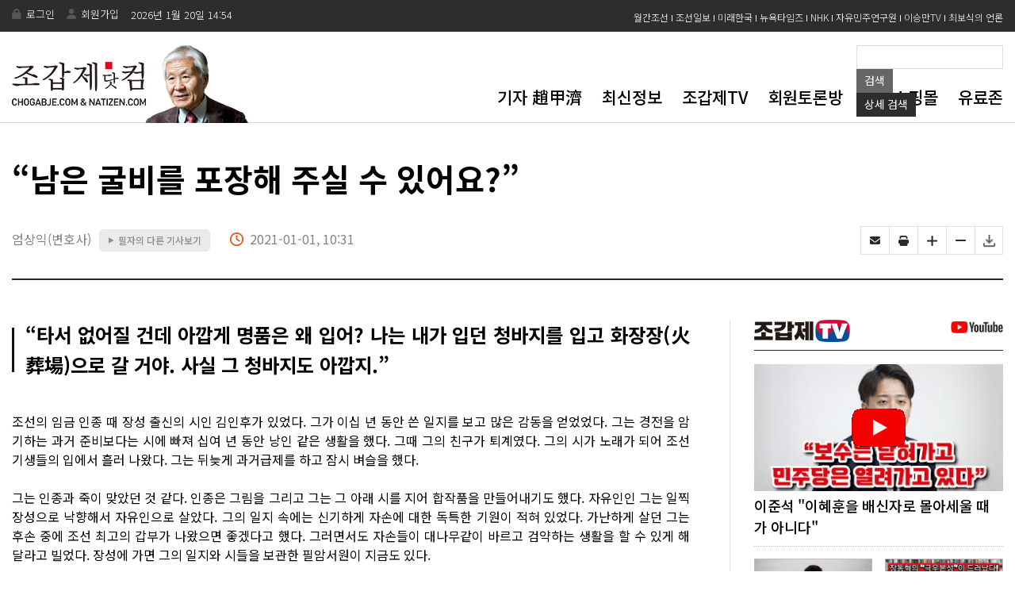

--- FILE ---
content_type: text/html; Charset=euc-kr
request_url: http://chogabje.com/board/column/view.asp?C_IDX=89422&C_CC=BC&ppage=/board/subcon/list.asp&sC_CC=F1123
body_size: 54852
content:
		


<!DOCTYPE HTML >								
<html lang="ko">								
<head>
	<meta http-equiv="X-UA-Compatible" content="IE=edge" />
	<meta http-equiv="content-type" content="text/html; charset=euc-kr"/>	
	<title>“남은 굴비를 포장해 주실 수 있어요?”</title>	

	<meta name="viewport" content="width=device-width, initial-scale=1.0, maximum-scale=10.0, minimum-scale=1.0 , user-scalable=yes">

	<meta name="title" content="“남은 굴비를 포장해 주실 수 있어요?”" />								
	<meta name="author" content="조갑제닷컴" />								
	<meta name="keywords" content="" />								
	<meta name="description" content="" />								
	
	<meta property="og:image" content="https://www.chogabje.com/images/logo_sns_b.png">

    <!-- 리뉴얼 후 css -->
    <link rel="stylesheet" type="text/css" href="/common/css/new/main.css?v=20240726" />
    <link rel="stylesheet" type="text/css" href="/common/css/new/sub.css?v=20240726" />
    <link rel="stylesheet" type="text/css" href="/common/css/new/common.css?v=20240726" />							
    <link rel="stylesheet" type="text/css" href="/common/css/new/board.css?v=20240726" />							
    <link rel="stylesheet" type="text/css" href="/common/css/new/slick.css?v=20240726" />	
	
    <link rel="stylesheet" type="text/css" href="/common/css/new/main_mobile.css?v=20240726" />
    <link rel="stylesheet" type="text/css" href="/common/css/new/sub_mobile.css?v=20240726" />					 
    <link rel="stylesheet" type="text/css" href="/common/css/new/board_mobile.css?v=20240726" />	 
	

    <link rel="stylesheet" href="https://cdnjs.cloudflare.com/ajax/libs/font-awesome/6.0.0/css/all.min.css?v=20240726" />

    <!-- 리뉴얼 후 css -->


     <!-- 리뉴얼 후 js -->
	<script type="text/javascript" src="/common/js/scripts.js?v=20240726"></script>
	<script type="text/javascript" src="/common/js/font.js?v=20240726"></script>
	<script type='text/javascript' src='/common/js/widgets.js?v=20240726'></script>
	<script type="text/javascript" src="/common/js/jquery-1.8.2.min.js?v=20240726"></script>


     <script type="text/javascript" src="/common/js/new/main.js?v=20240726"></script>
     <script type="text/javascript" src="/common/js/new/sub.js?v=20240726"></script>
     <script src="/common/js/new/slick.js?v=20240726"></script>
     <script src="/common/js/new/slick.min.js?v=20240726"></script>
     <!-- 리뉴얼 후 js -->


    



<script async src="//pagead2.googlesyndication.com/pagead/js/adsbygoogle.js?v=20240726"></script>
<script>
  (adsbygoogle = window.adsbygoogle || []).push({
    google_ad_client: "ca-pub-7223521053458112",
    enable_page_level_ads: true
  });
</script>

		

<meta property="og:url"           content="https://www.chogabje.com/board/view.asp?C_IDX=89422&C_CC=BC" />
<meta property="og:type"          content="website" />
<meta property="og:title"         content="“남은 굴비를 포장해 주실 수 있어요?”" />
<meta property="og:description"   content="“남은 굴비를 포장해 주실 수 있어요?”" />



	
	<link rel="image_src" href="/images/noimg.gif" />
	


	<script type="text/javascript">
		function recordEdit(idx, cpage, tncho_idx, tncho_cc) {
			location.href = "view_com_edit.asp?idx=" + idx + "&cpage=" + cpage + "&tncho_idx=" + tncho_idx + "&tncho_cc=" + tncho_cc
		}
		function recordDel(idx, cpage, tncho_idx, tncho_cc) {
			if (confirm("삭제하시겠습니까?")) {
				location.href = "view_com_del.asp?idx=" + idx + "&cpage=" + cpage + "&tncho_idx=" + tncho_idx + "&tncho_cc=" + tncho_cc
			}
		}
		function goPrint(c_idx, c_cc) {
			window.open("print.asp?c_idx=" + c_idx + "&c_cc=" + c_cc, "happy", "width=660, scrollbars=yes")
		}
		function send_mail(cate, sidx) {
			window.open("send_mail.asp?cate=" + cate + "&sidx=" + sidx, "sendMail", "width=475,height=312");
		}
	
	
		//스크랩관련 팝업
		function goScrap(c_idx, c_cc) {
			window.open("/board/scrap_popup.asp?c_idx=" + c_idx + "&c_cc=" + c_cc, "happy", "width=400, height=250, scrollbars=no")
		}
	
	
		function goTwitter(msg, url) {
			var href = "https://twitter.com/home?status=" + encodeURIComponent(msg) + " " + escape(url);
			var a = window.open(href, 'twitter', '');
			if (a) {
				a.focus();
			}
		}
	
		function gofaceBook(msg, url) {
			var href = "https://www.facebook.com/sharer/sharer.php?u=" + escape(url) + "&t=" + encodeURIComponent(msg);
			var b = window.open(href, 'facebook', '');
			if (b) {
				b.focus();
			}
		}
	
		function goMe2Day(msg, url) {
			var href = "http://me2day.net/posts/new?new_post[body]=%22" + encodeURIComponent(msg) + "%22:" + encodeURIComponent(url) + "&new_post[tags]=조갑제닷컴";
			var b = window.open(href, 'Me2Day', '');
			if (b) {
				b.focus();
			}
		}
	
	
		function goDaumYzum(msg, url) {
			var href = "http://yozm.daum.net/api/popup/prePost?link=" + encodeURIComponent(url) + "&prefix=" + encodeURIComponent(msg);
			var b = window.open(href, 'DaumYzum', '');
			if (b) {
				b.focus();
			}
		}
	
	
		function goNaverBookMark(msg, url) {
	
			var href = "http://bookmark.naver.com/post?ns=1&title=" + encodeURIComponent(msg) + "&url=" + encodeURIComponent(url);
			var b = window.open(href, 'naverbookmark', 'width=1024,height=800');
	
			if (b) {
				b.focus();
			}
		} 
	</script>
    </head>								
								
								
								
<body class="sub_body" onLoad="initFont();">								
<script>								
  (function(i,s,o,g,r,a,m){i['GoogleAnalyticsObject']=r;i[r]=i[r]||function(){								
  (i[r].q=i[r].q||[]).push(arguments)},i[r].l=1*new Date();a=s.createElement(o),								
  m=s.getElementsByTagName(o)[0];a.async=1;a.src=g;m.parentNode.insertBefore(a,m)								
  })(window,document,'script','//www.google-analytics.com/analytics.js','ga');								
								
  ga('create', 'UA-26069752-1', 'chogabje.com');								
  ga('send', 'pageview');								
								
</script>								
								
								
<div>								
								
								
								
<!--include virtual="/common/inc/frontheader.asp"-->								
								
<div id="main_wrap">								

<div class="m_bg"></div><!--m_bg-->
<div class="m_box">
    <div class="m_top">
        <a class="m_close" href="#"><i class="fa-solid fa-xmark"></i></a>
        <ul>
            			
            <li>
                <a href="/member/login.asp">
                    <!-- <div class="m_login"><i class="fa-solid fa-user-lock"></i></div> -->
                    <i class="fa-solid fa-user-lock"></i>
                    <span>로그인</span>
                </a>
            </li>
            <li>
                <a href="/member/mem_agr.asp">
                    <!-- <div class="m_login"><i class="fa-solid fa-user-lock"></i></div> -->
                    <i class="fa-solid fa-right-to-bracket"></i>
                    <span>회원가입</span>
                </a>
            </li>
            	
            
        </ul>
    </div><!-- m_top -->
    <ul class="m_list">
        <li>
            <a href="/client/profile/profile.asp">기자 趙甲濟</a>
            <!-- <ul class="m_sub">
                <li><a href="#"></a></li>
            </ul> -->
        </li>
        <li>
            <a href="/board/board_alllist.asp">최신정보</a>
            <!-- <ul class="m_sub">
                <li><a href="#"></a></li>
            </ul> -->
        </li>
        <li>
            <a href="/board/subcon/tv_list.asp">조갑제TV</a>
            <!-- <ul class="m_sub">
                <li><a href="#"></a></li>
            </ul> -->
        </li>
        <li>
            <a href="/toron/toron22/list.asp">회원토론방</a>
            <!-- <ul class="m_sub">
                <li><a href="#"></a></li>
            </ul> -->
        </li>
        <li>
            <a href="/shop/shop_main.asp">도서쇼핑몰</a>
            <!-- <ul class="m_sub">
                <li><a href="#"></a></li>
            </ul> -->
        </li> <li>
            <a href="/premium/main.asp">유료존</a>
            <!-- <ul class="m_sub">
                <li><a href="#"></a></li>
            </ul> -->
        </li>
        
    </ul><!-- m_list -->

    <ul class="ms_list">
        <li><a href="https://monthly.chosun.com/" target="_blank">월간조선</a></li>
        <!-- <li><a href="https://www.youtube.com/channel/UCaYgSFk1I477jH_2CvF_9yw" target="_blank">천영우TV</a></li> -->
        <li><a href="https://www.chosun.com/" target="_blank">조선일보</a></li>
        <!-- <li><a href="http://news.onekoreanews.net/" target="_blank">통일일보</a></li> -->
        <li><a href="http://www.futurekorea.co.kr/" target="_blank">미래한국</a></li>
        <!-- <li><a href="http://allinkorea.net/" target="_blank">올인코리아</a></li> -->
        <!-- <li><a href="https://www.newdaily.co.kr/" target="_blank">뉴데일리</a></li> -->
        <li><a href="https://www.nytimes.com/" target="_blank">뉴욕타임즈</a></li>
        <li><a href="https://www.nhk.or.jp/" target="_blank">NHK</a></li>
        <li><a href="https://www.kild.or.kr/" target="_blank">자유민주연구원</a></li>
        <li><a href="https://www.youtube.com/channel/UC0ddvpoS9dg3EFWo62VarOA" target="_blank">이승만TV</a></li>
        <!-- <li><a href="https://www.youtube.com/channel/UCAkWJyo-JT332wORNSuVZmQ" target="_blank">이기자통신</a></li> -->
        <li><a href="https://www.bosik.kr/" target="_blank">최보식의 언론</a></li>
    </ul><!--ms_list-->

    <ul class="version_list">
        <li>
            <span class="version_tit">기본화면</span>
        </li>
        <li>
            <input type="radio" value="MB" name="it" id="it1" class="radio" onclick="chkVer('MB');" checked>
            <label for="it1">MOBILE 버전</label>
        </li>
        <li>
            <input type="radio" value="PC" name="it" id="it2" class="radio" onclick="chkVer('PC');" >
            <label for="it2">PC 버전</label>
        </li>
    </ul>
</div><!--m_box-->		
<!--header-->								
<div id="header">								
										
		
			<!-- <a href='/board/view.asp?C_IDX=69350&C_CC=AZ' target='_top'><img src='/images/banner_top161117.gif' border='0' alt='내년은 朴正熙 탄생 100주년'></a> -->
		
		<!-- <iframe src="/common/inc/top_banner.asp" border="0" framespacing="0" frameborder="NO" scrolling="NO" width="375" height="55"></iframe>	 -->						
								
								
								
        <div class="h_top">
            <div class="h_t_center">
                <ul class="h_t_l_menu">
                    								
                        <li><a href="/member/login.asp">로그인</a></li>								
                        <li><a href="/member/mem_agr.asp">회원가입</a></li>
                        <li>
                            <span>
                                								
<font color="#ffffff">2026년 1월 20일&nbsp;14:54</font>								

                            </span>
                        </li>

                      <!-- <li><a href="/member/fnd_id.asp">아이디찾기</a></li>								
                      <li><a href="/member/fnd_pwd.asp">비밀번호 찾기</a></li>-->
                    	
                </ul><!--h_t_l_menu-->
                <ul class="h_t_r_menu">
                    <li><a href="https://monthly.chosun.com/" target="_blank">월간조선</a></li>
                    <!-- <li><a href="https://www.youtube.com/channel/UCaYgSFk1I477jH_2CvF_9yw" target="_blank">천영우TV</a></li> -->
                    <li><a href="https://www.chosun.com/" target="_blank">조선일보</a></li>
                    <!-- <li><a href="http://news.onekoreanews.net/" target="_blank">통일일보</a></li> -->
                    <li><a href="http://www.futurekorea.co.kr/" target="_blank">미래한국</a></li>
                    <!-- <li><a href="http://allinkorea.net/" target="_blank">올인코리아</a></li> -->
                    <!-- <li><a href="https://www.newdaily.co.kr/" target="_blank">뉴데일리</a></li> -->
                    <li><a href="https://www.nytimes.com/" target="_blank">뉴욕타임즈</a></li>
                    <li><a href="https://www.nhk.or.jp/" target="_blank">NHK</a></li>
                    <li><a href="https://www.kild.or.kr/" target="_blank">자유민주연구원</a></li>
                    <li><a href="https://www.youtube.com/channel/UC0ddvpoS9dg3EFWo62VarOA" target="_blank">이승만TV</a></li>
                    <!-- <li><a href="https://www.youtube.com/channel/UCAkWJyo-JT332wORNSuVZmQ" target="_blank">이기자통신</a></li> -->
                    <li><a href="https://www.bosik.kr/" target="_blank">최보식의 언론</a></li>
                </ul><!--h_t_r_menu-->
            </div><!--h_t_center-->
        </div><!--h_top-->	
        <div class="h_bot">
            <div class="h_b_center">
                <!-- <h1 class="h_b_logo"><a href="/index.asp"><img src="/images/main/h_b_logo.png" alt="조갑제 닷컴"></a></h1> -->
                <h1 class="h_b_logo"><a href="/index.asp"><img src="/images/main/main_logo_f2.png" alt="조갑제 닷컴"></a></h1>
                <div class="h_b_right">
                    <div class="h_b_search_right h_b_search_right_pc">
		                
<script type="text/javascript">
<!--
    function checkform(Minerva) {
        
        if ((Minerva.categ.value == "") && (Minerva.KeyWord.value.length == 0)) {
            alert("카테고리 or 검색어를 입력하셔야 합니다.");
            return false;
        }


        //if (Minerva.KeyWord.value.length == 0) {
        //    alert("검색어를 넣어주세요");
        //    Minerva.KeyWord.focus();
        //    return false;
        //}
        return true;
    }
-->
</script>

    <form name="Minerva" action="/client/search/search.asp" method="post" onsubmit="return checkform(this)" style="margin:0px;">		
		<!--
		검색 결과를 여러 페이지에 걸쳐 출력할 경우 사용되는 변수를 정의
		sid - 검색 결과를 고유하게 구분하는 ID
		page - 검색 결과 중 출력돨 페이지   
		-->
		

<!-- 		
	<select name="categ" style="width:170px;">
		<option value=""  selected="selected" >기사 카테고리 전체</option>
		<option value="AZ"  >최신정보</option>
		<option value="AA"  >정치</option>
		<option value="AB"  >안보</option>
		<option value="AC"  >현대사</option>
		<option value="AD"  >사건·사고</option>
        <option value="AE"  >남북</option>
		<option value="AF"  >문화</option>
		<option value="AG"  >경제</option>
		<option value="AH"  >역사</option>
		<option value="AI"  >해외</option>
		<option value="AJ"  >언론</option>
		<option value="AK"  >인터뷰</option>
		<option value="AL"  >논문·칼럼</option>
		<option value="AM"  >잡문</option>
		<option value="AN"  >스포츠</option>
		<option value="AO"  >영문자료</option>
		<option value="AP"  >연재</option>
		<option value="AQ"  >기행문</option>
		<option value="AR"  >몽골</option>
		<option value="AS"  >강연록</option>
		<option value="AT"  >편집장의 편지</option>
		<option value="AU"  >[연재]박정희 전기</option>
		<option value="AV"  >KBS뉴스 비평</option>
		<option value="AW"  >좌파 동향 자료</option>
		<option value="AX"  >趙甲濟의 기자교실</option>
		<option value="AY"  >趙甲濟의 현대사강좌</option>
		<option value="BB"  >국민교재</option>
		<option value="BC"  >칼럼</option>
		<option value="BA"  >쓴글</option>
		<option value="BD"  >좋은 글 읽고쓰기</option>
		<option value="BE"  >여행이야기</option>
		<option value="BH"  >朴承用의 영문학 산책</option>
		<option value="BI"  >유머</option>
	</select>

	<select name="range" style="width:85px;">
		<option value="all"  >전체</option>
		<option  value="C_TTA"  >제목</option>
		<option value="C_CO"  >내용</option>
		<option value="C_WNM"  >글쓴이</option>
	</select>
	<br />
 -->

	<!-- <div class="sp5"></div>
	<input type="text" name="KeyWord" value="" class="box_search2" /> 
    <input type="image" src="/images/bt_search.gif" align="absmiddle" class="main_search2" /> -->

    
<div class="box_search_wrap">
    <div class="box_search_center">
        <div class="box_search">
            <div class="form">
                <fieldset>
                    <legend>검색</legend>
                    <input type="text" name="KeyWord" title="검색어입력" id="search_key" required="" value="">
                    <button type="submit" class="sear_btn sear_btn1">검색</button>
                    <button type="button" class="sear_btn sear_btn2" onclick ="location.href='/client/search/search2.asp'">상세 <span class="mobile_search_txt">검색</span></button>
                </fieldset><!--fieldset-->
            </div>
            <!-- <span class="close"><img src="/images/main/h_b_icon_close.png" alt="닫기"></span> -->
        </div><!--box_search-->
    </div><!--box_search_center-->
</div><!--box_search_wrap-->

</form>

	
                    </div><!--h_b_search_right-->
                    <div class="h_b_gnb_wrap">
                        <ul class="h_b_gnb">
                            <li><a href="/client/profile/profile.asp">기자 趙甲濟</a></li>
                            <li><a href="/board/board_alllist.asp">최신정보</a></li>
                            <li><a href="/board/subcon/tv_list.asp">조갑제TV</a></li>
                            <!-- <li><a href="/board/list.asp?C_CC=BB">국민교재</a></li> -->
                            <!-- <li><a href="/board/column/column_list.asp">Natizen 칼럼</a></li> -->
                            <li><a href="/toron/toron22/list.asp">회원토론방</a></li>
                            <li><a href="/shop/shop_main.asp">도서쇼핑몰</a></li>
                            <li><a href="/premium/main.asp">유료존</a></li>
                            <!-- <li><a href="/notice/list.asp">공지사항</a></li> -->
                        </ul><!--h_b_gnb-->
                        <!--<a class="h_b_search" href="#">
                            <img src="/images/main/h_b_search.png" alt="검색">
                        </a>h_b_search-->
                        <a class="m_btn" href="#"><img src="/images/main/m_btn.png" alt=""></a>
                    </div><!--h_b_gnb_wrap-->
                </div><!--h_b_right-->
            </div><!--h_b_center--> 
        </div><!--h_bot-->																				
</div><!--//header-->
						
								
								
				
    <div id="sub_cont" class="sub_cont">
        <div id="sub_content" class="sub_content">
            <div id="real_cont" class="real_cont">	
                <!-- <div id="content" class="content">-->
	                <!-- <div id="Subwrapper">-->
								
		<!-- left_conts -->								
		<!-- <div class="left_conts">-->
								
		    <!-- view_wrap -->								
			<!-- <div class="view_wrap">-->
				
                
								
<script>
	function chkVer(f){
		location.href="/chkVer.asp?f="+f;
	}
</script>
	<script type="text/javascript" src="//www.mediatrend.kr/aiDataScript.js"></script>
    <div class="view_tit_wrap">
        <h3 class="v_tit">“남은 굴비를 포장해 주실 수 있어요?”</h3>
        <div class="v_name_wrap">
            <ul class="name_box">
                <li class="name">엄상익(변호사)</li>
                <li class="different">
                    <a onfocus="blur()" href="/board/list_other.asp?c_wnm=엄상익(변호사)">
                        <span>▶</span> 필자의 다른 기사보기
                    </a>
                </li> 
                <li class="time">2021-01-01, 10:31</li>        
                    
            </ul><!--name_box-->
            <ul class="icon_wrap">
                <li><a href="javascript:void(0)" onclick="send_mail('BC','89422');" title="이메일보내기"></a></li>
                <li><a onFocus="blur()" href="javascript:goPrint( '89422','BC')" title="프린트하기"></a></li>
                <li><a onFocus="blur()" href="javascript:fontMinus();" title="글자 크게 하기"></a></li>
                <li><a onFocus="blur()" href="javascript:fontPlus();" title="글자 작게 하기"></a></li>
                <li><a href="javascript:goScrap( '89422','BC')" title="스크랩하기"></a></li>

            </ul><!--icon_wrap-->
        </div><!--v_name_wrap-->
    </div><!--view_tit_wrap-->

	<!-- <div id="Location">
		<ol>
		    <li class="li_current"><img src="/images/title_column.gif"></li>
		</ol>
		<div class="edition">
			
			<div style="float:left; width:93px;overflow:hidden;text-overflow:ellipsis;white-space:nowrap;">
				<a href="http://twitter.com/share" data-via="chogabje1" data-url="http://www.chogabje.com/board/column/view.asp?C_IDX=89422&C_CC=BC" data-text="“남은 굴비를 포장해 주실 수 있어요?”" data-count="horizontal" data-lang="ko" class="twitter-share-button">Tweet</a>
				<script>!function(d,s,id){var js,fjs=d.getElementsByTagName(s)[0];if(!d.getElementById(id)){js=d.createElement(s);js.id=id;js.src="//platform.twitter.com/widgets.js";fjs.parentNode.insertBefore(js,fjs);}}(document,"script","twitter-wjs");</script>
			</div>
			
			<iframe src="http://www.facebook.com/plugins/like.php?href=http%3A//chogabje.com/board/column/view.asp%3FC_IDX%3D89422%26C_CC%3DBC&amp;layout=button_count&amp;show_faces=false&amp;width=450&amp;action=like&amp;font=arial&amp;colorscheme=light&amp;height=20" scrolling="no" frameborder="0" allowTransparency="true" style="border:none; overflow:hidden; width:93px; height:20px; padding-left: 0px;"></iframe>
		</div>
	</div> -->

	<!-- content -->
	<div id="content" class="content">
       <div class="left_conts"><!-- left_conts -->
        <!-- <table width="620" border="0" cellspacing="0" cellpadding="0"">
	        <tr>
		        <td valign="top"> -->
		            <!-- <div id="title_title"> 
			            <div class="title_title1">
                            “남은 굴비를 포장해 주실 수 있어요?”
                        </div>
			            
                        <div class="title_title2">“타서 없어질 건데 아깝게 명품은 왜 입어? 나는 내가 입던 청바지를 입고 화장장(火葬場)으로 갈 거야. 사실 그 청바지도 아깝지.”</div>
                        
		            </div>

		            <div class="name_ctrl">
			            <p>
			                
                            <img src="/images/ball.gif" align="absmiddle"><font color="#0267CF">엄상익(변호사)</font>
                            &nbsp;&nbsp;&nbsp;
                            <a onfocus="blur()" href="/board/list_other.asp?c_wnm=엄상익(변호사)">
                                <img src='/images/btn_other.gif' alt='필자의 다른 기사보기' align="absmiddle" style="margin:0px 0px 4px 0;">
                            </a>&nbsp;
			            </p>
			            <ul class="ctrl">
				            <li><a href="javascript:goScrap( '89422','BC')"><img src="/images/ic_scrap.gif" alt="스크랩하기"></a></li>
				            <li><a onfocus="blur()" href="column_list.asp"><img src="/images/ic_list.gif" alt="기사목록"></a></li>
				            <li><img src="/images/ic_email.gif" alt="이메일보내기"onclick="send_mail('BC','89422');" style="cursor:pointer;"></a></li>
				            <li><a onFocus="blur()" href="javascript:goPrint( '89422','BC')"><img src="/images/ic_print.gif" alt="프린트하기"></a></li>
				            <li class="font_ctrl"><a onFocus="blur()" href="javascript:fontMinus();"><img src="/images/min_font.gif" alt="글자 작게 하기" style="margin-left:7px;"></a></li>
				            <li class="font_ctrl"><a onFocus="blur()" href="javascript:fontPlus();"><img src="/images/plu_font.gif" alt="글자 크게 하기"></a></li>
			            </ul>
		            </div>
		            <div class="line_dot2"></div> -->
                    <!-- 
<table width="620" border="0" cellspacing="0" cellpadding="0">
	<tr valign="top">
		<td align="left">
			<div class="sp15"></div>
			<img src="/images/banner_view_170519.jpg" border="0" usemap="#banner_160317" />
			<map name="banner_160317">
				<area shape="rect" coords="0,0,300,60" href="/shop/shop_viw.asp?sBidx=125" alt="">
				<area shape="rect" coords="320,-3,620,62" href="/shop/shop_viw.asp?sBidx=124" alt="">
			</map>
		</td>
	</tr>
</table>
 -->


		            <!-- 요약 -->
		            

		<div id="view_wrap" class="view_wrap"><!--view_wrap-->
            <div class="view_conts"><!--view_conts-->
                <div id="articleBody" class="view_content" style="text-align: justify;"><!--view_content-->

                    
                    <strong class="view_s_tit">“타서 없어질 건데 아깝게 명품은 왜 입어? 나는 내가 입던 청바지를 입고 화장장(火葬場)으로 갈 거야. 사실 그 청바지도 아깝지.”</strong>
                    

			            <!-- 소제목 시작-->
			            
                        
                        <!-- 기사 사진 시작-->
                        <!-- <'%if C_FN <> "" then%>
                            <table width="<'%=C_FW%>" border="0" cellspacing="0" cellpadding="0" align="<'%=C_FP%>" <'%=c_style_nm%>>
						        <tr>
						            <td><img src="/upload/<'%=C_FN%>" width="<'%=C_FW%>" border="1" align="<'%=C_FP%>"></td>
						        </tr>
						        <'%if C_FC <> "" then%>
						        <tr>
						            <td style="padding-top:5px; padding-left:5px; padding-right:5px;"><font color="#3A7FBF"><'%=C_FC%></font></td>
						        </tr>
						        <'%end if%>
					        </table>
                        <'% end if %> -->
                        
                        <!-- 기사 사진 끝-->
            
                        조선의 임금 인종 때 장성 출신의 시인 김인후가 있었다. 그가 이십 년 동안 쓴 일지를 보고 많은 감동을 얻었었다. 그는 경전을 암기하는 과거 준비보다는 시에 빠져 십여 년 동안 낭인 같은 생활을 했다. 그때 그의 친구가 퇴계였다. 그의 시가 노래가 되어 조선 기생들의 입에서 흘러 나왔다. 그는 뒤늦게 과거급제를 하고 잠시 벼슬을 했다. <br><br>그는 인종과 죽이 맞았던 것 같다. 인종은 그림을 그리고 그는 그 아래 시를 지어 합작품을 만들어내기도 했다. 자유인인 그는 일찍 장성으로 낙향해서 자유인으로 살았다. 그의 일지 속에는 신기하게 자손에 대한 독특한 기원이 적혀 있었다. 가난하게 살던 그는 후손 중에 조선 최고의 갑부가 나왔으면 좋겠다고 했다. 그러면서도 자손들이 대나무같이 바르고 검약하는 생활을 할 수 있게 해 달라고 빌었다. 장성에 가면 그의 일지와 시들을 보관한 필암서원이 지금도 있다. <br><br>나는 그의 자손들을 살폈다. 조선 말에야 비로소 근대적 소유권 개념이 생긴 것 같다. 그 이전에는 모든 땅이 왕의 것이었다. 조선 말에 전라도 최고 갑부 김경중이란 인물이 나왔다. 그의 자손이었다. 그는 일제강점기에 삼양사라는 농장회사를 차렸다. 그는 경성방직을 인수해서 아들 김연수에게 경영하게 했다. 김연수는 조선인으로 최초로 재벌이라는 소리를 듣는다. 만주에 여러 농장을 개척하고 중국에 공장을 지었다. 그 집안의 부는 삼양사를 통해 백년이 넘는 세월을 지금까지 유지해 오고 있다. <br><br>조선인 최초의 재벌인 김연수 회장의 손자 중에 나와 학연이 있는 김병진 회장이 있다. 그는 다양한 스포츠용품을 만드는 낫소의 회장이었다. 오래 전 나의 법률사무소 근처의 음식점에서 그와 점심을 먹은 적이 있었다. 시사잡지 월간조선에서는 그의 집안을 한국의 명문가로 소개하기도 했었다. 밥을 먹고 나니까 상 위에 있던 조기 조각들이 조금 남았다. 친구인 김병진 회장이 옆에서 상을 치우는 종업원을 보면서 말했다.<br><br>“남은 굴비를 포장해 주실 수 있어요? 가지고 가게.”<br>그가 멋쩍은 표정으로 나를 보며 덧붙였다.<br><br>“미안해, 얼마 안 되는 음식이지만 우리 집안은 아버지 할아버지 때부터 이래왔어. 어렸을 때는 궁상떠는 것 같아서 싫었는데 나이를 먹어가니까 그게 가문의 풍습이고 교육이구나 하는 걸 느끼는 거야. 나는 회사를 운영하면서도 한번도 이상하게 생각하지 않고 서류의 이면지를 써 왔어. 어릴 때 아버지가 회장일 때도 그렇게 하시는 걸 보고 너무 당연하게 생각해 온 거지. 그래왔으니까. 남들은 이름난 부자 집에서 왜 저런 모습을 보이나 하고 이상하게 여기겠지만 원래 그래왔어.”<br><br>그는 물론이고 그 집안 사람들을 오랜 시간 옆에서 지켜 봤다. 전체적인 흐름이 그런 것 같았다. 그의 사촌 형뻘인 JK금융그룹 회장 부부와 함께 차를 타고 가다가 남편인 회장이 아내에 하는 이런 소리를 들은 적이 있다.<br><br>“사람이 죽으면 왜 그렇게 비싼 베옷을 입히고 화장하는지 몰라. 금세 타버릴 건데 말이야.”<br>“맞아요, 나는 죽어서 절대 베옷은 안 입을 거야. 어쩐지 싫어. 내가 가진 옷 중에서 우아한 명품을 입었으면 좋겠어.”<br><br>“타서 없어질 건데 아깝게 명품은 왜 입어? 나는 내가 입던 청바지를 입고 화장장으로 갈 거야. 사실 그 청바지도 아깝지.”<br>“아니 그러면 당신은 죽은 후 조상님을 만날 때 팬티만 입고 만날 거야?”<br><br>그의 아내가 반박했다. 나는 그 말을 옆에서 듣고 속으로 픽 웃은 적이 있다. 재벌가 회장들의 깊은 내면의 일부였다. 변호사를 하면서 뿌리 깊은 부자들의 모습을 옆에서 지켜봤다. 진짜 좋은 부자는 자기 자신에게는 철저히 인색하면서도 남에게는 후했다. 삶과 생각 자체도 평범한 소시민과 전혀 다를 것이 없었다. <br><br>드라마나 영화를 보면 재벌을 구름 위에 사는 다른 존재같이 묘사한다. 천민자본주의에서 탄생한 일부 졸부의 의식을 일반화한다. 가난한 사람들의 불행을 만들어진 허깨비들에게로 돌린다. 권력 유착과 부정과 비리로 부자가 되는 시절이 끝나고 있다. 검약의 청교도 정신을 가진 부자가 나왔으면 좋겠다. 그보다 더 좋은 부자는 가진 것에 만족하는 마음의 부자가 아닐까.<br>
                </div><!-- view_content-->
            </div><!-- view_conts-->






            <!-- 관련기사 -->
            <!-- <div class="related_view_box"> -->
				<!--include virtual = "/common/inc/related_news.asp"-->
            <!-- </div>related_view_box -->
            <!-- 관련기사 -->


            


<!-- 뷰 sns -->
<div class="view_bot_icon_box_wrap">
    <ul class="view_bot_icon_box">
        <li><a href="javascript:goTwitter('“남은 굴비를 포장해 주실 수 있어요?”','https://www.chogabje.com/board/column/view.asp?C_IDX=89422&C_CC=BC');" target="_blank"><img src="/images/main/footer_icon01.png" alt="트위터"></a></li>
        <li><a href="javascript:gofaceBook('“남은 굴비를 포장해 주실 수 있어요?”','https://www.chogabje.com/board/column/view.asp?C_IDX=89422&C_CC=BC');"><img src="/images/main/footer_icon02.png" alt="페이스북" target="_blank"></a></li>
        <li><span onclick="document.documentElement.scrollTop=0;">↑위로</span></li>
    </ul>
</div>


            <div class="view_Copy_box">
                Copyright ⓒ 조갑제닷컴 - 무단전재 및 재배포 금지
            </div><!--view_Copy_box-->
        </div><!-- view_wrap-->
        <!-- 기사내용 끝-->

                    
<!-- 
	            </td>
	        </tr>
        </table> -->


<!-- 
	<table width="620" border="0" cellspacing="0" cellpadding="0">								
	  <tr valign="top">								
		<td align="left">								
			<div class="sp15"></div>								
											
				<a href='/shop/shop_viw.asp?sBidx=120'><img src="/images/banner_161227.jpg" border="0" alt="언론의 난"></a>								
											
		</td>								
      </tr> 								
    </table>		
-->




<!-- 리스트,프린트 시작-->
		<!-- <table width="100%" border="0" cellspacing="0" cellpadding="0" style="margin-top:20px;">
			<tr>
			  <td colspan="2" style="padding-bottom:15px;" align="center"><font  style="font-size:10pt; font-weight:bold; color:#000000;">외부 필자의 원고는 조갑제닷컴의 편집방향과 일치하지 않을 수도 있습니다.</font></td>
			</tr>

	
			<tr valign="top">
			  <td style="padding-bottom:10px;"><font size="2">[ 2021-01-01, 10:31 ] </font></td>
              조회수 : <font color="#3676BE" size="2"><b></b></font>
			  <td align="right"><a href="#" onclick="goTwitter('“남은 굴비를 포장해 주실 수 있어요?”','http://chogabje.com/board/column/view.asp?C_IDX=89422&C_CC=BC');"><img src="/images/ico_twiter.gif" alt="트위터" align="absmiddle" style="cursor:pointer;" border="0">트위터</a>&nbsp;&nbsp;<a href="#" onclick="gofaceBook('“남은 굴비를 포장해 주실 수 있어요?”','http://chogabje.com/board/column/view.asp?C_IDX=89422&C_CC=BC');"><img src="/images/ico_facebook.gif" alt="페이스북"  align="absmiddle" border="0">페이스북</a>&nbsp;&nbsp;<a href="#" onclick="goMe2Day('“남은 굴비를 포장해 주실 수 있어요?”','http://chogabje.com/board/column/view.asp?C_IDX=89422&C_CC=BC');"><img src="/images/ico_metoday.gif" alt="미투데이" align="absmiddle" style="cursor:pointer;" border="0">미투데이</a>&nbsp;&nbsp;<a href="#" onclick="goDaumYzum('“남은 굴비를 포장해 주실 수 있어요?”','http://chogabje.com/board/column/view.asp?C_IDX=89422&C_CC=BC');"><img src="/images/ico_yozm.gif" alt="요즘" align="absmiddle" style="cursor:pointer;" border="0">요즘</a>&nbsp;&nbsp;<a href="#" onclick="goNaverBookMark('“남은 굴비를 포장해 주실 수 있어요?”','http://chogabje.com/board/column/view.asp?C_IDX=89422&C_CC=BC');"><img src="/images/ico_naver.gif" alt="네이버" align="absmiddle" style="cursor:pointer;" border="0">네이버</a></td>
			<tr>
			<tr>
			  <td height="1" bgcolor="#DFDFDF" colspan="2"><img src="/images/space.gif" width="1" height="1"></td>
			</tr>
		  </table> -->


		<!-- <div class="name_ctrl2">
			<ul class="ctrl2">
				<li><a onfocus="blur()" href="/board/column/column_list.asp"><img src="/images/ic_list.gif" alt="기사목록"></a></li>
				<li><img src="/images/ic_email.gif" alt="이메일보내기" onclick="send_mail('BC','89422');" style="cursor:pointer;"></a></li>
				<li><a onFocus="blur()" href="javascript:goPrint( '89422','BC')"><img src="/images/ic_print.gif" alt="프린트하기"></a></li>
                <li><a onfocus="blur()" href="/board/list_other.asp?c_wnm=엄상익(변호사)"><img src='/images/btn_other.gif' alt='필자의 다른 기사보기' align="absmiddle" style="margin:0px 0px 4px 0;"></a></li>
			</ul>
			<span><img src="/images/icon_top.gif" alt="맨위로" onclick="document.documentElement.scrollTop=0;" align="right" style="cursor:pointer;"></span>
		 </div> -->




		  <!-- 
		  <div class="foot_banner"> -->
		  <!--include virtual="/common/inc/foot_banner.asp"-->
		  <!-- <a href="/shop/shop_viw.asp?sBidx=19"><img src="/images/bn/bn_veiw_pjh.gif"></a><br>
		  </div>-->

		<!-- 기사본문(170508)_맞춤620 구글광고 
		<div style="width:100%; margin:20px 0px 20px 0px; text-align:center;">
			<script async src="//pagead2.googlesyndication.com/pagead/js/adsbygoogle.js"></script>
			<ins class="adsbygoogle"
				 style="display:inline-block;width:620px;height:80px"
				 data-ad-client="ca-pub-7223521053458112"
				 data-ad-slot="5483475186"></ins>
			<script>
			(adsbygoogle = window.adsbygoogle || []).push({});
			</script>
		</div>-->


<!-- 백자평 쓰기 시작-->
   <script language="JavaScript">
    <!--
      function addCommant(){
        if(document.frmMent.uname.value == ""){
          alert("아이디를 적어 주십시오.");
          document.frmMent.uname.focus();return;
        }
        if(document.frmMent.upwd.value == ""){
          alert("비밀번호를 적어 주십시오.");
          document.frmMent.upwd.focus();return;
        }
        if(document.frmMent.ucomment.value == ""){
          alert("내용을 적어 주십시오.");
          document.frmMent.ucomment.focus();return;
        }
      document.frmMent.submit();
      }
    -->
    </script>

          
			<form name="btlogin" method="post" action="/member/login.asp">
				<input type="hidden" name="id" value="" />
				<input type="hidden" name="cpage" value="" />
				<!-- <input type="image" src="/images/box_memo_login.gif" align="absmiddle" class="meno_login" /> -->

                <div class="comment_wrap">
                    <div class="comment_tit_wrap">
                        <b class="comment_tit">댓글달기</b>
                        <span class="comment_tit_write" onclick="menuLink(1)">댓글쓰기 주의사항</span>
                    </div>
                    <div class="comment_gray_box">
                        <div class="comment_text">
                            <p>
                                댓글달기는 로그인후 사용하실 수 있으며, 내용은 100자 이내로 적어주십시오.
                                <span>광고, 욕설, 비속어, 인신공격과 해당 글과 관련 없는 글은 사전통보없이 삭제됩니다.</span>
                            </p>
                        </div><!--comment_text-->
                        <div class="comment_btn_wrap">
                            <button class="comment_btn">로그인</button>
                        </div><!--comment_btn_wrap-->
                    </div><!--comment_gray_box-->
                </div><!--comment_wrap-->
			</form>
		  
          


			<script type="text/javascript"> 
				function menuLink(menu_num){ 
				  var menu_count = 1; 
				  var menu_name = 'menu'; 

				  for(i=1; i<=menu_count; i++){ 
				var menu_name_target = menu_name+i; 
					if(i == menu_num){ 
				document.getElementById(menu_name_target).style.display = "block"; 
					}else{ 
				document.getElementById(menu_name_target).style.display = "none"; 
					} 
				  } 
				} 
			</script> 
 			<div id="menu1">
                <div class="menu1_top">
                    <strong>주의사항</strong>
                    <span onClick="menuLink(2)">X</span>
					<!-- <img src="/images/bu_memo_attention_close.gif" alt="주의사항 닫기" onClick="menuLink(2)" style="cursor:pointer;"><br /> -->
                </div>		
                <div class="menu1_bot">
                    안녕하세요! 조갑제닷컴 사이트 관리자입니다.<br><br>
                    ▲ 건전한 비판이 아닌 비방성 글 <br>
                    ▲ 卑俗語(비속어) <br>
                    ▲ 모욕적인 반말 <br>
                    ▲ 명백하게 사실과 반하는 주장 <br>
                    ▲ 국가적 조사나 판결에 의하여 이미 사실이 아닌 것으로 확인된 뜬소문의 확산 <br>
                    ▲ 명예훼손의 소지가 있는 글은 관리자의 판단으로 삭제합니다. <br><br>
                    계속해서 그런 글을 올리면 접근 차단 조치를 취하겠습니다. <br><br>
                    조갑제닷컴은 교양 있는 글쓰기를 위한 공간입니다. 토론은 사실과 예의를 지킬 때 가능할 것입니다.<br><br>
                    감사합니다.
                </div>		
			</div>
			<!-- <p style="text-align:center;"><img src="/images/bu_memo_attention.gif" alt="댓글 글쓰기 주의사항" onClick="menuLink(1)" style="cursor:pointer;" style="margin:10px 0px;" /></p> -->

      
      
            <div class="comment_wrap2">
        
				  <tr background="/images/line.gif">
					<td height="1" background="/images/line.gif"></td>
				  </tr>
        
        </div>


		  <div class="sp10"></div>

		<!-- page-->
		<div class="boardPager" style="display:none;">
            <ul>
                <li class="pagerFirst"><a href="view.asp?cpage=1&C_IDX=89422&C_CC=BC">〈〈</a></li>
                <li class="pagerLast"><a href="view.asp?cpage=0&C_IDX=89422&C_CC=BC">〉〉</a></li>
            </ul><!-- ul -->
	   </div><!-- boardPager -->
       


<!-- 백자평 쓰기 끝-->


		<!-- 기사본문2(170508) 구글광고
		<div style="width:100%; margin:20px 0px 0px 0px; text-align:center;">
			<script async src="//pagead2.googlesyndication.com/pagead/js/adsbygoogle.js"></script>
			<ins class="adsbygoogle"
				 style="display:block"
				 data-ad-client="ca-pub-7223521053458112"
				 data-ad-slot="5343874382"
				 data-ad-format="auto"></ins>
			<script>
			(adsbygoogle = window.adsbygoogle || []).push({});
			</script>
		</div> -->

        </div> <!--left_conts-->
        

		<div class="right_conts">	

				
		<div style="display:none;">
<a href="/board/subcon/list.asp?c_cc=F1140"><img src="/images/banner_F1140.jpg" border="0"></a><br>
<table width="100%" border="1" bordercolor="#5C5C5C">
  <tr>
   <td valign="top" bgcolor="#ffffff">

	  <table width="100%" style="margin:7px 10px;">
<tr> <td height='22' width='8'><img src='/images/ball2.gif' align='absmiddle'></td><td><div style='width:245px;overflow:hidden;text-overflow:ellipsis;white-space:nowrap;'><a onFocus='blur()' href='/board/column/view.asp?C_IDX=96080&C_CC=BC'><font style='letter-spacing:-0;line-height:18pt;' title="나라를 거지로 만들려면 無所有(무소유)를 권장하라">나라를 거지로 만들려면 無所有(무소유)를 권장하라</font></a></div></td></tr><tr> <td height='22' width='8'><img src='/images/ball2.gif' align='absmiddle'></td><td><div style='width:245px;overflow:hidden;text-overflow:ellipsis;white-space:nowrap;'><a onFocus='blur()' href='/board/column/view.asp?C_IDX=96048&C_CC=BC'><font style='letter-spacing:-0;line-height:18pt;' title="경제가 쇠퇴할 때 국민은 비참해진다">경제가 쇠퇴할 때 국민은 비참해진다</font></a></div></td></tr>
	  </table>

    </td>
  </tr>
</table></div>
		
	

        <div class="sub_right_tv_wrap">
            <div class="sub_right_top_logo"> 
                <a class="sub_tv_logo" href="/board/subcon/tv_list.asp"><img src="/images/sub/sub_right_tv_logo.jpg" alt="조갑제 tv"></a>
                <!-- <a class="suv_tv_more" href="/board/subcon/tv_list.asp">동영상 기사 더보기 <span>▶</span></a> -->
                <a href="https://www.youtube.com/user/Josungho1" class="sub_top_youtube_btn" target="_blank"><img src="/images/main/main_youtube_icon.png" alt="youtube"></a>
            </div><!--sub_right_top_logo-->

            <div class="sub_right_big_tv">
                <a href="/board/subcon/tv_view.asp?cid=_KQ-bidSw28">
                    <div class="big_img">
                        <img class="img" src="https://i.ytimg.com/vi/_KQ-bidSw28/mqdefault.jpg" alt="">
                        <img class="youtube_icon" src="/images/sub/sub_right_tv_yotube_icon.png" alt="">
                    </div><!--big_img-->
                    <p class="big_text">이준석 &quot;이혜훈을 배신자로 몰아세울 때가 아니다&quot;</p>
                </a>
            </div><!--sub_right_big_tv-->

            <ul class="sub_right_small_tv">
 
				<li>
                    <a href="/board/subcon/tv_view.asp?cid=KtVTJ_9x6CM">
                        <div class="small_img">
                            <img class="sub_tv_img_top" src="https://i.ytimg.com/vi/KtVTJ_9x6CM/mqdefault.jpg" alt="">
                            <img class="sub_tv_play_s_icon" src="/images/main/main_youtube_small_btn.png" alt="">
                        </div>
                        <p class="small_text">긴급뉴스! 윤석열에게 징역 5년 선고</p>
                    </a>
                </li><!--li-->
 
				<li>
                    <a href="/board/subcon/tv_view.asp?cid=jZvyfQmTvZs">
                        <div class="small_img">
                            <img class="sub_tv_img_top" src="https://i.ytimg.com/vi/jZvyfQmTvZs/mqdefault.jpg" alt="">
                            <img class="sub_tv_play_s_icon" src="/images/main/main_youtube_small_btn.png" alt="">
                        </div>
                        <p class="small_text">조선일보 사설의 치명적 규정! &quot;국힘 본질은 윤어게인당&quot;</p>
                    </a>
                </li><!--li-->
 
				<li>
                    <a href="/board/subcon/tv_view.asp?cid=GHGH5JaJQcU">
                        <div class="small_img">
                            <img class="sub_tv_img_top" src="https://i.ytimg.com/vi/GHGH5JaJQcU/mqdefault.jpg" alt="">
                            <img class="sub_tv_play_s_icon" src="/images/main/main_youtube_small_btn.png" alt="">
                        </div>
                        <p class="small_text">결국 한동훈 제명용 단식? 이 와중에 또 &#39;윤어게인&#39; 인사!</p>
                    </a>
                </li><!--li-->
 
				<li>
                    <a href="/board/subcon/tv_view.asp?cid=GqHkHrdiSDA">
                        <div class="small_img">
                            <img class="sub_tv_img_top" src="https://i.ytimg.com/vi/GqHkHrdiSDA/mqdefault.jpg" alt="">
                            <img class="sub_tv_play_s_icon" src="/images/main/main_youtube_small_btn.png" alt="">
                        </div>
                        <p class="small_text">한동훈 제명은 국힘이 스스로 위헌 정당 되는 길!</p>
                    </a>
                </li><!--li-->

              
            </ul><!--sub_right_small_tv-->
        </div><!--sub_right_tv_wrap-->
    
       
        <div class="right_banner01 right_banner">
            <a href="http://factfinding.net/client/subcon/main.asp" target="_blank"><img src="/images/sub/sub_right_banner02.jpg" alt=""></a>
        </div><!--right_banner01-->
        <div class="right_banner02 right_banner">
            <a href="/upload/upload_20240306.pptx" download="왜더카르텔을저격한다"><img src="/images/main/main_bot_banner01.jpg" alt="왜더카르텔을저격한다"></a>
        </div><!--right_banner02-->
        <div class="right_banner03 right_banner">
            <a href="/board/subcon/list.asp?c_cc=F1139"><img src="/images/main/main_bot_banner04.jpg" alt="의령 우범곤 순경 총기난사 사건"></a>
        </div><!--right_banner03-->
        <div class="right_banner04 right_banner">
            <a href="/board/subcon/list.asp?c_cc=F1140"><img src="/images/main/main_bot_banner05.jpg" alt="박승용의 FREEDOM 교양 영어"></a>
        </div><!--right_banner04-->
        <div class="right_banner05 right_banner">
            <a href="/board/subcon/list.asp?c_cc=F1123"><img src="/images/main/main_bot_banner06.jpg" alt="엄상익 변호사의 못다한 이야기"></a>
        </div><!--right_banner05-->
        <div class="right_banner06 right_banner">
            <a href="/board/subcon/list.asp?c_cc=F1142"><img src="/images/main/main_bot_banner14.jpg" alt="UFO와 환생이야기"></a>
        </div><!--right_banner06-->
		<div class="right_banner06 right_banner">
			<a href="/board/subcon/list.asp?c_cc=F1133"><img src="/images/main/banner_20240726.jpg" alt="김영의 言論비판"></a>
		 </div><!--right_banner06-->

		 <div class="right_banner06 right_banner">
			<a href="https://news.samsung.com/kr/" target="_blank"><img src="/images/main/Newsroom-Banner-316x67.gif" alt=" 삼성배너"></a>
		 </div><!--right_banner06-->

        <div class="right_banner07 right_banner">
            <!-- <a href="#"><img src="/images/sub/sub_right_banner01.jpg" alt=""></a> -->
            <script async src="//pagead2.googlesyndication.com/pagead/js/adsbygoogle.js"></script>	
            <ins class="adsbygoogle"	
                 style="display:block"	
                 data-ad-client="ca-pub-7223521053458112"	
                 data-ad-slot="3137601189"	
                 data-ad-format="auto"></ins>	
            <script>	
            (adsbygoogle = window.adsbygoogle || []).push({});	
            </script>
        </div><!--right_banner01-->
       
							
								
				
		<div class="sub_right_best_wrap">
            <h2 class="sub_tit_best">한눈에 보는<br> <span>베스트 기사</span></h2>
            <ul class="sub_best_list">
			         								
        <li>
                <span class="number_blue number_round">1</span>
                <a onFocus="blur()" href="/board/view.asp?c_idx=104176&c_cc=BI" title="사형 구형 받은 윤석열은 여전히 위험인물이다!">사형 구형 받은 윤석열은 여전히 위험인물이다!</a>

        </li><!--li-->						
         								
        <li>
                <span class="number_blue number_round">2</span>
                <a onFocus="blur()" href="/board/view.asp?c_idx=104178&c_cc=BC" title="대통령의 어록(語錄)에 대하여">대통령의 어록(語錄)에 대하여</a>

        </li><!--li-->						
         								
        <li>
                <span class="number_blue number_round">3</span>
                <a onFocus="blur()" href="/board/view.asp?c_idx=104164&c_cc=BC" title="'악독한 地主'는 50％, 김정은 정권은 70％ 착취">'악독한 地主'는 50％, 김정은 정권은 70％ 착취</a>

        </li><!--li-->						
         								
        <li>
                <span class="number_gray number_round">4</span>
                <a onFocus="blur()" href="/board/view.asp?c_idx=104173&c_cc=BI" title="박정희는 김영삼 징계로, 윤석열은 이준석 징계로 망했다!">박정희는 김영삼 징계로, 윤석열은 이준석 징계로 망했다!</a>

        </li><!--li-->						
         								
        <li>
                <span class="number_gray number_round">5</span>
                <a onFocus="blur()" href="/board/view.asp?c_idx=104171&c_cc=BC" title="처자식이 듣는 데서 사형을 말하다니">처자식이 듣는 데서 사형을 말하다니</a>

        </li><!--li-->						
         								
        <li>
                <span class="number_gray number_round">6</span>
                <a onFocus="blur()" href="/board/view.asp?c_idx=104174&c_cc=BC" title="능력도 없고 성과도 못내는 경제팀">능력도 없고 성과도 못내는 경제팀</a>

        </li><!--li-->						
         								
        <li>
                <span class="number_gray number_round">7</span>
                <a onFocus="blur()" href="/board/view.asp?c_idx=104166&c_cc=BC" title="어두운 바닷가에서 혼자 색소폰을 부는 남자">어두운 바닷가에서 혼자 색소폰을 부는 남자</a>

        </li><!--li-->						
         								
        <li>
                <span class="number_gray number_round">8</span>
                <a onFocus="blur()" href="/board/view.asp?c_idx=104162&c_cc=BI" title="국민의적, 극우당, 음모당, 부정선거당">국민의적, 극우당, 음모당, 부정선거당</a>

        </li><!--li-->						
         								
        <li>
                <span class="number_gray number_round">9</span>
                <a onFocus="blur()" href="/board/view.asp?c_idx=104185&c_cc=BC" title="韓東勳, 미련 두지 말고 脫黨해서 새 길 열라">韓東勳, 미련 두지 말고 脫黨해서 새 길 열라</a>

        </li><!--li-->						
         								
        <li>
                <span class="number_gray number_round">10</span>
                <a onFocus="blur()" href="/board/view.asp?c_idx=104160&c_cc=BC" title="금융위원장 정신차리십시오">금융위원장 정신차리십시오</a>

        </li><!--li-->						
		
            </ul><!--best_list-->
        </div><!--sub_right_best_wrap-->
        <!--<div class="right_banner03 right_banner">
            <a href="#"><img src="/images/sub/sub_right_banner03.jpg" alt=""></a>
        </div>right_banner03-->

		

		

		




	</div><!-- //content -->
	


<!--include virtual="/common/inc/right.asp"-->
										
										
		</div>										
		<!--//Right -->										
										
            
            <!--</div>content-->								
        </div><!--real_cont-->
    </div><!--sub_content-->
</div><!--sub_cont-->	
									
										
 										
										
										
</div>										
<!--//wrapper -->					
										


<footer id="footer">
    <div class="f_center">																	
        <!-- <h1 class="f_logo"><img src="/images/main/f_logo.png" alt="조갑제닷컴"></h1> -->
        <!-- <h1 class="f_logo"><img src="/images/footer_logo_f.png" alt="조갑제닷컴"></h1> -->
        <div class="f_top_wrap">
            <h1 class="f_logo"><img src="/images/main/main_footer_logo_f.png" alt="조갑제닷컴"></h1>
            <ul class="f_icon_list f_icon_list_mobile">
                <li><a href="https://x.com/i/flow/login?redirect_after_login=%2Fchogabje1" target="_blank"><img src="/images/main/footer_icon01.png" alt="트위터"></a></li>
                <li><a href="https://www.facebook.com/chogabje" target="_blank"><img src="/images/main/footer_icon02.png" alt="페이스북"></a></li>
                <li><a href="https://www.youtube.com/user/Josungho1" target="_blank"><img src="/images/main/footer_icon03.png" alt="유투브"></a></li>
            </ul><!-- f_icon_list f_icon_list_mobile -->
        </div><!-- f_top -->
  
        <div class="f_c_right">
            <address class="address_wrap">
                <ul class="site_list">
                    <li><a href="/member/privacy.asp">개인정보취급방침</a></li>
                    <li><a href="/client/profile/profile.asp">기자 趙甲濟</a></li>
                    <li><a href="https://www.youtube.com/user/Josungho1" target="_blank">조갑제TV</a></li>
                    <!-- <li><a href="https://www.nytimes.com/" target="_blank">뉴욕타임즈</a></li>
                    <li><a href="https://www.nhk.or.jp/" target="_blank">NHK</a></li>
                    <li><a href="https://www.kild.or.kr/" target="_blank">자유민주연구원</a></li>
                    <li><a href="https://www.youtube.com/channel/UC0ddvpoS9dg3EFWo62VarOA" target="_blank">이승만TV</a></li>
                    <li><a href="https://www.bosik.kr/" target="_blank">최보식의 언론</a></li> -->
                </ul>
                <ul class="address_text address_text01">
                    <li>제호 : 조갑제닷컴</li>
                    <li>대표자 : 조갑제</li>
                    <li>사업자등록번호 : 101-09-63091</li>
                    <li>발행일자 : 2005-12-04</li>
                    <li>등록번호 : 서울 아 00945</li>
                    </br>
                    <li>개인정보관리·청소년보호책임자 : 김동현</li>
                    <li>서울특별시 종로구 신문로1가 광화문 오피시아 1729호</li>
                    <li>발행·편집인 : 조갑제</li>
                    </br>
                    <li>전화번호 : 02-722-9411~3</li>
                    <li>팩스 : 02-722-9414</li>
					<li>메일 : webmaster@chogabje.com</li>
                    <li>국민은행 360101-04-065553(예금주 : 조갑제닷컴)</li>
                </ul>
            </address><!--address_wrap-->

            <ul class="f_icon_list f_icon_list_pc">
                <li><a href="https://x.com/i/flow/login?redirect_after_login=%2Fchogabje1" target="_blank"><img src="/images/main/footer_icon01.png" alt="트위터"></a></li>
                <li><a href="https://www.facebook.com/chogabje" target="_blank"><img src="/images/main/footer_icon02.png" alt="페이스북"></a></li>
                <li><a href="https://www.youtube.com/user/Josungho1" target="_blank"><img src="/images/main/footer_icon03.png" alt="유투브"></a></li>
            </ul>
            <!--<div class="mz_link">
                <h4><a href="#none">family site</a></h4>
                <ul>
                    <li><a href="https://monthly.chosun.com/" target="_blank">월간조선</a></li>
                    <li><a href="https://www.youtube.com/channel/UCaYgSFk1I477jH_2CvF_9yw" target="_blank">천영우TV</a></li>
                    <li><a href="https://www.chosun.com/" target="_blank">조선일보</a></li>
                    <li><a href="http://news.onekoreanews.net/" target="_blank">통일일보</a></li>
                    <li><a href="http://www.futurekorea.co.kr/" target="_blank">미래한국</a></li>
                    <li><a href="http://allinkorea.net/" target="_blank">올인코리아</a></li>
                    <li><a href="https://www.newdaily.co.kr/" target="_blank">뉴데일리</a></li>
                    <li><a href="https://www.kild.or.kr/" target="_blank">자유민주연구원</a></li>
                    <li><a href="https://www.youtube.com/channel/UC0ddvpoS9dg3EFWo62VarOA" target="_blank">이승만TV</a></li>
                    <li><a href="https://www.youtube.com/channel/UCAkWJyo-JT332wORNSuVZmQ" target="_blank">이기자통신</a></li>
                    <li><a href="https://www.bosik.kr/" target="_blank">최보식의 언론</a></li>
                </ul>
            </div>mz_link-->
        </div><!--f_c_right-->	        
        
    </div><!--f_center-->
</footer><!--footer-->  
<!-- -->

  <form name="sesFrm" method="post" action="">
  <input type="hidden" name="sesId" value="">
  </form>

		<!-- <'%if isSmartPhoneAccess then'스마트폰일 경우 %>	
			<script src="https://use.fontawesome.com/releases/v5.2.0/js/all.js"></script>
			<div style="clear:both; width:100%; border:1px solid #ccc; background:#fff;text-align:center;padding:20px 0;margin:10px 10px; box-sizing: border-box;"><a href="http://m.chogabje.com/?sesPc=N" style="font-size:20px !important; font-weight:bold;"><i class="fas fa-mobile-alt"></i> 모바일 버전</a></div>
		<'%End If%>						 -->
<script>
function chkVersion(f){
	sesFrm.sesId.value = f;
	sesFrm.submit();
}
</script>

<a href="javascript:chkVersion('PC')">
<div class="version_banner version_bannerMOBILE">
    <p><i class="fa-solid fa-desktop"></i>PC 버전</p>
</div>
</a>

</div>										
<!--//wrapper_out -->										
								 		
</body>										
</html>											
					
        					


--- FILE ---
content_type: text/html; charset=utf-8
request_url: https://www.google.com/recaptcha/api2/aframe
body_size: 267
content:
<!DOCTYPE HTML><html><head><meta http-equiv="content-type" content="text/html; charset=UTF-8"></head><body><script nonce="wmNaHPuEjVNMMSwFwLARlg">/** Anti-fraud and anti-abuse applications only. See google.com/recaptcha */ try{var clients={'sodar':'https://pagead2.googlesyndication.com/pagead/sodar?'};window.addEventListener("message",function(a){try{if(a.source===window.parent){var b=JSON.parse(a.data);var c=clients[b['id']];if(c){var d=document.createElement('img');d.src=c+b['params']+'&rc='+(localStorage.getItem("rc::a")?sessionStorage.getItem("rc::b"):"");window.document.body.appendChild(d);sessionStorage.setItem("rc::e",parseInt(sessionStorage.getItem("rc::e")||0)+1);localStorage.setItem("rc::h",'1768888478945');}}}catch(b){}});window.parent.postMessage("_grecaptcha_ready", "*");}catch(b){}</script></body></html>